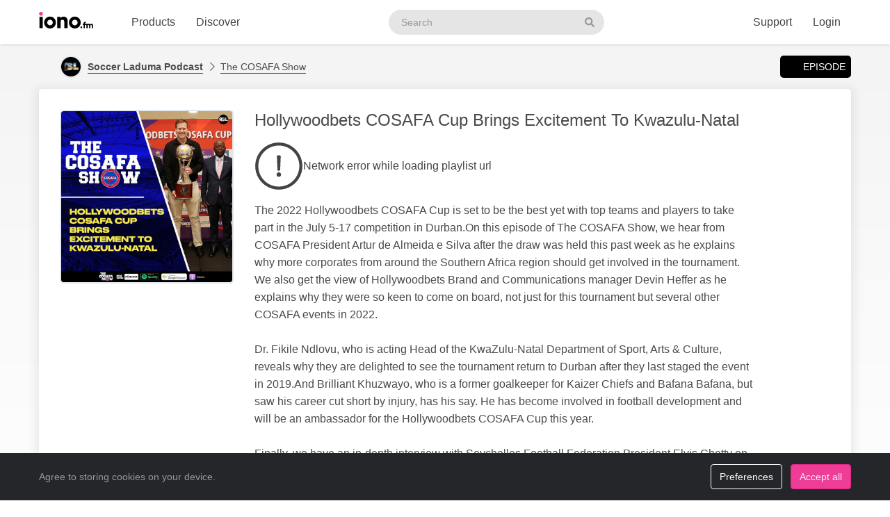

--- FILE ---
content_type: text/html; charset=UTF-8
request_url: https://web2.iono.fm/e/1194608
body_size: 11489
content:
<!doctype html>
<!--[if lt IE 7]> <html class="no-js ie6" lang="en"> <![endif]-->
<!--[if IE 7]>    <html class="no-js ie7" lang="en" xmlns="http://www.w3.org/1999/xhtml" xmlns:og="http://ogp.me/ns#" xmlns:fb="https://www.facebook.com/2008/fbml"> <![endif]-->
<!--[if IE 8]>    <html class="no-js ie8" lang="en" xmlns="http://www.w3.org/1999/xhtml" xmlns:og="http://ogp.me/ns#" xmlns:fb="https://www.facebook.com/2008/fbml"> <![endif]-->
<!--[if gt IE 8]><!--> <html xmlns="http://www.w3.org/1999/xhtml" xmlns:og="http://ogp.me/ns#" xmlns:fb="https://www.facebook.com/2008/fbml" class="no-js no-canvas no-audio no-flash" lang="en"> <!--<![endif]-->
<head>

  <meta charset="utf-8">

  <!-- Always force latest IE rendering engine (even in intranet) & Chrome Frame
       Remove this if you use the .htaccess -->
  <meta http-equiv="X-UA-Compatible" content="IE=edge,chrome=1">

  <title>The COSAFA Show, 17 Jun Hollywoodbets COSAFA Cup Brings Excitement To Kwazulu-Natal &middot; Soccer Laduma Podcast - iono.fm</title>
  <meta name="description" content="The COSAFA Show, 17 Jun Hollywoodbets COSAFA Cup Brings Excitement To Kwazulu-Natal - The 2022 Hollywoodbets COSAFA Cup is set to be the best yet with top teams and players to take part in the July 5-17 competition in Durban. On this episode of The COSAFA Show, we hear from COSAFA President Artur de Almeida e Silva after the draw was held this past week as he explains why more corporates from around the Southern Africa region should get involved in the tournament. We also get the view of Hollywoodbets Brand and Communications manager Devin Heffer as he explains why they were so keen to come on board, not just for this tournament but several other COSAFA events in 2022.  

Dr. Fikile Ndlovu, who is acting Head of the KwaZulu-Natal Department of Sport, Arts & Culture, reveals why they are delighted to see the tournament return to Durban after they last staged the event in 2019. And Brilliant Khuzwayo, who is a former goalkeeper for Kaizer Chiefs and Bafana Bafana, but saw his career cut short by injury, has his say. He has become involved in football development and will be an ambassador for the Hollywoodbets COSAFA Cup this year.  

Finally, we have an in-depth interview with Seychelles Football Federation President Elvis Chetty on how that organisation is emerging from the difficulties caused by the COVID-19 pandemic and just what the future holds in the island nation.">
  <meta name="author" content="Soccer Laduma Podcast">
  <meta name="keywords" content="audio episode,Soccer Laduma Podcast,The COSAFA Show,Hollywoodbets COSAFA Cup Brings Excitement To Kwazulu-Natal">
    <meta name="robots" content="index,follow">
  
  <!-- Mobile viewport optimized: j.mp/bplateviewport -->
  <meta name="viewport" content="width=device-width, initial-scale=1.0, minimum-scale=1.0, maximum-scale=1.0, user-scalable=0">
  <meta name="handheldfriendly" content="true">

  <link rel="dns-prefetch" href="https://cdn.iono.fm/">
  
  <!-- Transcription -->
  
  <!-- Twitter Card / Facebook Opengraph -->
  <!-- Facebook Opengraph data, http://graph.facebook.com/ionopage -->
<meta property="fb:app_id" content="155575401253138" />
<meta property="fb:admins" content="iono.fm" />
<meta property="og:site_name" content="iono.fm" />
<meta property="og:type" content="music.song" />
<meta property="og:url" content="https://web2.iono.fm/e/1194608" />
<meta property="og:title" content="Hollywoodbets COSAFA Cup Brings Excitement To Kwazulu-Natal" />
<meta property="og:description" content="The 2022 Hollywoodbets COSAFA Cup is set to be the best yet with top teams and players to take part in the July 5-17 competition in Durban. On this episode of The COSAFA Show, we hear from COSAFA President Artur de Almeida e Silva after the draw was held this past week as he explains why more corporates from around the Southern Africa region should get involved in the tournament. We also get the view of Hollywoodbets Brand and Communications manager Devin Heffer as he explains why they were so keen to come on board, not just for this tournament but several other COSAFA events in 2022.  

Dr. Fikile Ndlovu, who is acting Head of the KwaZulu-Natal Department of Sport, Arts &amp; Culture, reveals why they are delighted to see the tournament return to Durban after they last staged the event in 2019. And Brilliant Khuzwayo, who is a former goalkeeper for Kaizer Chiefs and Bafana Bafana, but saw his career cut short by injury, has his say. He has become involved in football development and will be an ambassador for the Hollywoodbets COSAFA Cup this year.  

Finally, we have an in-depth interview with Seychelles Football Federation President Elvis Chetty on how that organisation is emerging from the difficulties caused by the COVID-19 pandemic and just what the future holds in the island nation." />
<meta property="og:image" content="https://cdn.iono.fm/files/p298/logo_1194608_20250912_015910_750.jpeg" />
<meta property="og:rich_attachment" content="1" />
<meta property="og:audio" content="https://dl.iono.fm/epi/prov_298/epi_1194608_medium.m4a" />
<meta property="og:audio:secure_url" content="https://dl.iono.fm/epi/prov_298/epi_1194608_medium.m4a" />
<meta property="og:audio:type" content="audio/m4a" />
<!-- Twitter Card data @ionofm -->
<meta name="twitter:site" content="@ionofm">
<meta name="twitter:card" content="player" />
<meta name="twitter:title" content="Hollywoodbets COSAFA Cup Brings Excitement To Kwazulu-Natal" />
<meta name="twitter:image" content="https://cdn.iono.fm/files/p298/logo_1194608_20250912_015910_750.jpeg" />
<meta name="twitter:description" content="The 2022 Hollywoodbets COSAFA Cup is set to be the best yet with top teams and players to take part in the July 5-17 competition in Durban. On this episode of The COSAFA Show, we hear from COSAFA President Artur de Almeida e Silva after the draw was held this past week as he explains why more corporates from around the Southern Africa region should get involved in the tournament. We also get the view of Hollywoodbets Brand and Communications manager Devin Heffer as he explains why they were so keen to come on board, not just for this tournament but several other COSAFA events in 2022.  

Dr. Fikile Ndlovu, who is acting Head of the KwaZulu-Natal Department of Sport, Arts &amp; Culture, reveals why they are delighted to see the tournament return to Durban after they last staged the event in 2019. And Brilliant Khuzwayo, who is a former goalkeeper for Kaizer Chiefs and Bafana Bafana, but saw his career cut short by injury, has his say. He has become involved in football development and will be an ambassador for the Hollywoodbets COSAFA Cup this year.  

Finally, we have an in-depth interview with Seychelles Football Federation President Elvis Chetty on how that organisation is emerging from the difficulties caused by the COVID-19 pandemic and just what the future holds in the island nation." />
<meta name="twitter:player" content="https://embed.iono.fm/epi/1194608" />
<meta name="twitter:player:width" content="320" />
<meta name="twitter:player:height" content="135" />

  <!-- oEmbed discovery -->
  <link rel="alternate" type="application/json+oembed" href="https://embed.iono.fm/oembed?url=https%3A%2F%2Fweb2.iono.fm%2Fe%2F1194608&format=json" title="The COSAFA Show, 17 Jun Hollywoodbets COSAFA Cup Brings Excitement To Kwazulu-Natal">

  <!-- Different Favicon for DEV/QA -->
  
  <!-- Favicon -->
  <link rel="icon" href="/favicon.svg?v=11.4.0.0" type="image/svg+xml">
  <link rel="icon" href="/favicon.ico?v=11.4.0.0" sizes="any"> <!-- 16x16 and 32×32 -->
  <link rel="apple-touch-icon" href="/favicon/favicon-180.png?v=11.4.0.0"> <!-- 180×180 -->
  <link rel="manifest" href="/site.webmanifest?v=11.4.0.0"> <!-- 192×192 and 512x512 -->
  
  <meta name="theme-color" content="#ffffff">
  <!-- <meta name="theme-color" media="(prefers-color-scheme: light)" content="white" /> -->
  <!-- <meta name="theme-color" media="(prefers-color-scheme: dark)" content="black" /> -->

  
  
  <!-- NewRelic Browser / RUM -->
   
    <script type="text/plain" cookie-consent="analytics" src="/js/newrelic.website.js"></script>
  
  <!-- Custom web fonts -->
  
  <!-- CSS load defined style sheets; implied media="all" -->
            <link rel="stylesheet" async href="/css/min/normal.css?v=11.4.0.0">
      
      <style>
      /* Page overloads for CSS variables */
      :root {
        --page-accent: #0F0FBF;
        --list-hover: #0F0FBF;
      }
    </style>
  
      <link rel="stylesheet" media="print" href="/css/min/print.css" type="text/css">
  
  <!-- opensearch discovery: http://www.opensearch.org/Home -->
  <link rel="search" type="application/opensearchdescription+xml" title="iono.fm" href="/api/opensearch" >
  <script src="/js/vendor/modernizr-2.8.2.min.js"></script>
  
      <!-- Plausible analytics for admin usage -->
    
    <!-- Pipedrive leadfeeder for product pages -->
      
</head>
<body>
  
  <div id="container">
          <div class="scroll-progress" hidden>
        <div class="scroll-progress-bar"></div>
      </div>
    
    <header class="c-navbar-wrapper no-print">
  		<div class="c-navbar c-navbar--light">
    <div class="container-fluid hidden-phone">
        <div class="c-navbar-inner">
            <a href="/" class="c-navbar-brand">
                <svg class="c-navbar-logo" role="presentation" aria-hidden="true">
                    <use xlink:href="/svg/spritemap.v67089b1e727fa2cd86dd008cb1b4ef77.svg#logo" fill="inherit"/>
                </svg>
                <span class="h-sr-only">Visit iono.fm homepage</span>
            </a>

            <!-- IMPORTANT: Don't remove the comments after the nav items, we use comments here to prevent browsers adding whitespace between inline-block elements -->
            <nav class="c-navbar-nav h-text--nowrap">
                <div id="navbar-podcasting-menu" class="c-navbar-item dropdown">
                    <button class="c-navbar-link" data-toggle="dropdown">Products</button>

                    <div class="dropdown-menu c-navbar-dropdown-menu fade">
                        <div class="c-navbar-section c-navbar-section--left">
                            <a class="c-navbar-dropdown-item" href="/products/podcasting">
                                <svg class="icon icon--accented icon--medium"  role="presentation" aria-hidden="true"><use xlink:href="/svg/spritemap.v67089b1e727fa2cd86dd008cb1b4ef77.svg#icon-podcasting"/></svg>                                <div class="h-d--inline-block">
                                    <div class="c-navbar-dropdown-title">Podcast hosting</div>
                                    <div class="c-navbar-dropdown-desc">Modern podcasting platform</div>
                                </div>
                                <i class="icon icon--right fa fa-chevron-right"></i>
                            </a>

                            <a class="c-navbar-dropdown-item" href="/products/streaming">
                                <svg class="icon icon--accented icon--medium"  role="presentation" aria-hidden="true"><use xlink:href="/svg/spritemap.v67089b1e727fa2cd86dd008cb1b4ef77.svg#icon-RadioStreaming"/></svg>                                <div class="h-d--inline-block">
                                    <div class="c-navbar-dropdown-title">Radio streaming</div>
                                    <div class="c-navbar-dropdown-desc">For commercial & community stations</div>
                                </div>
                                <i class="icon icon--right fa fa-chevron-right"></i>
                            </a>

                            <a class="c-navbar-dropdown-item" href="/products/advertising">
                                <svg class="icon icon--accented icon--medium"  role="presentation" aria-hidden="true"><use xlink:href="/svg/spritemap.v67089b1e727fa2cd86dd008cb1b4ef77.svg#icon-Advertising"/></svg>                                <div class="h-d--inline-block">
                                    <div class="c-navbar-dropdown-title">Advertising</div>
                                    <div class="c-navbar-dropdown-desc">Podcast & stream ad insertion</div>
                                </div>
                                <i class="icon icon--right fa fa-chevron-right"></i>
                            </a>

                            <hr class="c-navbar-dropdown-separator" />

                            <a class="c-navbar-dropdown-item" href="/pricing">
                                <svg class="icon icon--accented icon--medium"  role="presentation" aria-hidden="true"><use xlink:href="/svg/spritemap.v67089b1e727fa2cd86dd008cb1b4ef77.svg#icon-ProductPricing"/></svg>                                <div class="c-navbar-dropdown-title">Pricing & sign-up</div>
                                <i class="icon icon--right fa fa-chevron-right"></i>
                            </a>
                        </div>

                        <div class="c-navbar-section c-navbar-section--right">
                            <a class="c-navbar-dropdown-item" href="/products/webapp">
                                <svg class="icon icon--accented icon--medium"  role="presentation" aria-hidden="true"><use xlink:href="/svg/spritemap.v67089b1e727fa2cd86dd008cb1b4ef77.svg#icon-MobileWebApp"/></svg>                                <div class="h-d--inline-block">
                                    <div class="c-navbar-dropdown-title">Mobile app</div>
                                    <div class="c-navbar-dropdown-desc">Themed mobile app for your content</div>
                                </div>
                                <i class="icon icon--right fa fa-chevron-right"></i>
                            </a>

                            <a class="c-navbar-dropdown-item" href="/products/recognition">
                                <svg class="icon icon--accented icon--medium"  role="presentation" aria-hidden="true"><use xlink:href="/svg/spritemap.v67089b1e727fa2cd86dd008cb1b4ef77.svg#icon-AudioRecognition01"/></svg>                                <div class="h-d--inline-block">
                                    <div class="c-navbar-dropdown-title">Recognition</div>
                                    <div class="c-navbar-dropdown-desc">Recognise songs &amp; ads in live streams</div>
                                </div>
                                <i class="icon icon--right fa fa-chevron-right"></i>
                            </a>

                            <a class="c-navbar-dropdown-item" href="/products/archiving">
                                <svg class="icon icon--accented icon--medium"  role="presentation" aria-hidden="true"><use xlink:href="/svg/spritemap.v67089b1e727fa2cd86dd008cb1b4ef77.svg#icon-StreamArchive"/></svg>                                <div class="h-d--inline-block">
                                    <div class="c-navbar-dropdown-title">Stream archive</div>
                                    <div class="c-navbar-dropdown-desc">Archive radio streams to the cloud</div>
                                </div>
                                <i class="icon icon--right fa fa-chevron-right"></i>
                            </a>

                            <hr class="c-navbar-dropdown-separator" />

                            <a class="c-navbar-dropdown-item" href="#sales-modal" data-toggle="slidein" data-remote="/support/contact/sales">
                                <svg class="icon icon--accented icon--medium"  role="presentation" aria-hidden="true"><use xlink:href="/svg/spritemap.v67089b1e727fa2cd86dd008cb1b4ef77.svg#icon-ContactSales"/></svg>                                <div class="h-d--inline-block">
                                    <div class="c-navbar-dropdown-title">Contact sales</div>
                                </div>
                                <i class="icon icon--right fa fa-chevron-right"></i>
                            </a>
                        </div>
                    </div>
                </div><!--
             --><a href="/browse" class="c-navbar-item c-navbar-link active">Discover</a>
            </nav>

            <form method="get" action="/search" class="c-navbar-search">
                <div class="c-search-input c-navbar-search-input">
                    <label for="navbar-search-input" class="h-sr-only">Search podcasts</label>
                    <input type="text" id="navbar-search-input" name="search" class="c-navbar-search-input-control c-search-input-control" placeholder="Search">

                    <button type="submit" class="c-navbar-search-input-btn c-search-input-btn" tabindex="-1">
                        <svg class="icon "  role="presentation" aria-hidden="true"><use xlink:href="/svg/spritemap.v67089b1e727fa2cd86dd008cb1b4ef77.svg#icon-search"/></svg>                        <span class="h-sr-only">Search</span>
                    </button>
                </div>
            </form>

            <div class="c-navbar-nav c-navbar-nav--right h-text--nowrap">
                <div class="c-navbar-item dropdown" id="navbar-support-menu">
                    <button class="c-navbar-link" data-toggle="dropdown">Support</button>

                    <div class="dropdown-menu c-navbar-dropdown-menu fade">
                        <a class="c-navbar-dropdown-item" href="http://status.iono.fm" target="_blank">
                            <svg class="icon icon--accented icon--medium"  role="presentation" aria-hidden="true"><use xlink:href="/svg/spritemap.v67089b1e727fa2cd86dd008cb1b4ef77.svg#icon-PlatformStatus"/></svg>                            <span class="h-d--inline-block">
                                <div class="c-navbar-dropdown-title">Platform status</div>
                                <div class="c-navbar-dropdown-desc">Platform outages &amp; incidents</div>
                            </span>
                            <i class="icon icon--right fa fa-external-link-alt"></i>
                        </a>
                        <a class="c-navbar-dropdown-item" href="https://support.iono.fm" target="_blank">
                            <svg class="icon icon--accented icon--medium"  role="presentation" aria-hidden="true"><use xlink:href="/svg/spritemap.v67089b1e727fa2cd86dd008cb1b4ef77.svg#icon-FAQ"/></svg>                            <span class="h-d--inline-block">
                                <div class="c-navbar-dropdown-title">FAQ &amp; documentation</div>
                                <div class="c-navbar-dropdown-desc">Support knowledge base</div>
                            </span>
                            <i class="icon icon--right fa fa-external-link-alt"></i>
                        </a>
                        <a class="c-navbar-dropdown-item" href="#support-modal" data-remote="/support/contact/support" data-toggle="slidein">
                            <svg class="icon icon--accented icon--medium"  role="presentation" aria-hidden="true"><use xlink:href="/svg/spritemap.v67089b1e727fa2cd86dd008cb1b4ef77.svg#icon-UserSupport"/></svg>                            <span class="h-d--inline-block">
                                <div class="c-navbar-dropdown-title">Contact support</div>
                                <div class="c-navbar-dropdown-desc">Contact our support team</div>
                            </span>
                            <i class="icon icon--right fa fa-chevron-right"></i>
                        </a>
                    </div>
                </div>
                                    <a href="/login" class="c-navbar-link">Login</a>
                            </div>
        </div>
    </div>

    <div class="c-navbar--mobile visible-phone">
        <div class="container-fluid">
            <div class="c-navbar-inner clearfix">
                <a href="/" class="c-navbar-brand">
                    <svg class="c-navbar-logo" role="presentation" aria-hidden="true">
                        <use xlink:href="/svg/spritemap.v67089b1e727fa2cd86dd008cb1b4ef77.svg#logo" fill="inherit"/>
                    </svg>
                </a>

                <button type="button" class="c-navbar-link c-navbar-toggle-btn" data-toggle="modal" data-target="#navbar-mobile-menu">
                    <svg class="icon " style="width:24px; height:24px;" role="presentation" aria-hidden="true"><use xlink:href="/svg/spritemap.v67089b1e727fa2cd86dd008cb1b4ef77.svg#icon-bars--regular"/></svg>                </button>
            </div>
        </div>
    </div>
</div>

<div class="modal hide fade c-navbar-modal" id="navbar-mobile-menu" tabindex="-1" aria-labelledby="navbar-mobile-menu-title" aria-hidden="true" style="position: fixed">
    <div class="modal-header c-navbar-modal-header clearfix">
        <button type="button" class="c-navbar-modal-close-btn pull-right" data-dismiss="modal" aria-hidden="true">
            <svg class="icon " style="width:24px; height:24px;" role="presentation" aria-hidden="true"><use xlink:href="/svg/spritemap.v67089b1e727fa2cd86dd008cb1b4ef77.svg#icon-times--regular"/></svg>        </button>
    </div>
    <div class="modal-body">
        <ul class="nav nav-list">
            <li class="nav-header">Discover</li>
            <li>
                <a href="/browse">
                    <svg class="icon icon--accented icon--medium"  role="presentation" aria-hidden="true"><use xlink:href="/svg/spritemap.v67089b1e727fa2cd86dd008cb1b4ef77.svg#icon-Discover"/></svg>Discover podcasts & streams
                </a>
            </li>
            <li>
                <form action="/search" method="GET" class="h-mb--0">
                    <div class="c-search-input">
                        <input type="text" class="o-form-input c-search-input-control" name="search" placeholder="Search..." style="border-radius:9999px;">
                        <button type="submit" class="c-search-input-btn btn-icon"><svg class="icon "  role="presentation" aria-hidden="true"><use xlink:href="/svg/spritemap.v67089b1e727fa2cd86dd008cb1b4ef77.svg#icon-search"/></svg></button>
                    </div>
                </form>
            </li>

            <li class="nav-header">Account</li>
                            <li>
                    <a href="/login">
                        <svg class="icon icon--accented icon--medium"  role="presentation" aria-hidden="true"><use xlink:href="/svg/spritemap.v67089b1e727fa2cd86dd008cb1b4ef77.svg#icon-SignIn"/></svg>Login
                    </a>
                </li>
            
            
            
            <li class="nav-header">Business products</li>
            <li>
                <a href="/products/podcasting"><svg class="icon icon--accented icon--medium"  role="presentation" aria-hidden="true"><use xlink:href="/svg/spritemap.v67089b1e727fa2cd86dd008cb1b4ef77.svg#icon-podcasting"/></svg>Podcast hosting</a>
            </li>
            <li>
                <a href="/products/streaming"><svg class="icon icon--accented icon--medium"  role="presentation" aria-hidden="true"><use xlink:href="/svg/spritemap.v67089b1e727fa2cd86dd008cb1b4ef77.svg#icon-RadioStreaming"/></svg>Radio streaming</a>
            </li>
            <li>
                <a href="/products/advertising"><svg class="icon icon--accented icon--medium"  role="presentation" aria-hidden="true"><use xlink:href="/svg/spritemap.v67089b1e727fa2cd86dd008cb1b4ef77.svg#icon-Advertising"/></svg>Advertising</a>
            </li>
            <li>
                <a href="/products/webapp"><svg class="icon icon--accented icon--medium"  role="presentation" aria-hidden="true"><use xlink:href="/svg/spritemap.v67089b1e727fa2cd86dd008cb1b4ef77.svg#icon-MobileWebApp"/></svg>Mobile app</a>
            </li>
            <li>
                <a href="/products/recognition"><svg class="icon icon--accented icon--medium"  role="presentation" aria-hidden="true"><use xlink:href="/svg/spritemap.v67089b1e727fa2cd86dd008cb1b4ef77.svg#icon-AudioRecognition01"/></svg>Recognition</a>
            </li>
            <li>
                <a href="/products/archiving"><svg class="icon icon--accented icon--medium"  role="presentation" aria-hidden="true"><use xlink:href="/svg/spritemap.v67089b1e727fa2cd86dd008cb1b4ef77.svg#icon-StreamArchive"/></svg>Stream archive</a>
            </li>
            <li>
                <a href="/pricing"><svg class="icon icon--accented icon--medium"  role="presentation" aria-hidden="true"><use xlink:href="/svg/spritemap.v67089b1e727fa2cd86dd008cb1b4ef77.svg#icon-ProductPricing"/></svg>Pricing & sign-up</a>
            </li>
            <li>
                <a href="#sales-modal" data-toggle="slidein" data-remote="/support/contact/sales"><svg class="icon icon--accented icon--medium"  role="presentation" aria-hidden="true"><use xlink:href="/svg/spritemap.v67089b1e727fa2cd86dd008cb1b4ef77.svg#icon-ContactSales"/></svg>Contact sales</a>
            </li>

            <li class="nav-header">Support</li>
            <li>
                <a href="http://status.iono.fm" target="_blank">
                    <svg class="icon icon--accented icon--medium"  role="presentation" aria-hidden="true"><use xlink:href="/svg/spritemap.v67089b1e727fa2cd86dd008cb1b4ef77.svg#icon-PlatformStatus"/></svg>Platform status
                </a>
            </li>
            <li>
                <a href="https://support.iono.fm" target="_blank">
                    <svg class="icon icon--accented icon--medium"  role="presentation" aria-hidden="true"><use xlink:href="/svg/spritemap.v67089b1e727fa2cd86dd008cb1b4ef77.svg#icon-FAQ"/></svg>FAQ & documentation
                </a>
            </li>
            <li>
                <a href="#support-modal" data-remote="/support/contact/support" data-toggle="slidein">
                    <svg class="icon icon--accented icon--medium"  role="presentation" aria-hidden="true"><use xlink:href="/svg/spritemap.v67089b1e727fa2cd86dd008cb1b4ef77.svg#icon-UserSupport"/></svg>Contact support
                </a>
            </li>
        </ul>
    </div>
</div>
    </header>

    <div id="main" role="main">
    		<!-- <div id="page">  -->
    
    <div class="content_background">
        
                    <div class="browse-menu">
    <div class="container-fluid">
        <div class="browse-menu-inner">
            <picture><source srcset="https://cdn.iono.fm/files/p298/logo_298_20250908_202158_120.avif" type="image/avif"><img height="40" width="40" src="https://cdn.iono.fm/files/p298/logo_298_20250908_202158_120.jpeg" alt="" class="browse-menu-logo thumbnail" /></picture>
            <div class="browse-menu-breadcrumbs">
                <a href="/p/298"><b>Soccer Laduma Podcast</b></a>
                <a href="/c/3585">The COSAFA Show</a>
            </div>

            <ul class="menu">
                <li><a href="/e/1194608" class="selected"><i class="icon fa fa-waveform-lines"></i>Episode</a></li>
                            </ul>
        </div>
    </div>
</div>
        
        <div class=" container-fluid">
                                        
                <noscript>
                    <div class="alert alert-error">This site requires JavaScript to be enabled. Please enable JavaScript in your browser settings, or upgrade to a modern browser.</div>
                </noscript>
                
                            
            
            <!-- <div class="row-fluid"> -->
        		<!-- <div class="span12"> -->
            <div class="content_wrapper">
                <div class="content_main">
                                             


<article itemscope itemtype="http://schema.org/MusicRecording" id="urn_ionocm_epi_1194608" class="fragment_detail card h-p--0 h-mb--4u">
    <!-- Populate concistent Microdata for Google crawlers -->
    <meta itemprop="name" content="17 Jun Hollywoodbets COSAFA Cup Brings Excitement To Kwazulu-Natal">
    <meta itemprop="url" content="https://web2.iono.fm/e/1194608">
    <meta itemprop="duration" content="PT26M43S">    <meta itemprop="byArtist" content="Soccer Laduma Podcast">
    <meta itemprop="provider" content="https://web2.iono.fm/p/298">
    <meta itemprop="inAlbum" content="The COSAFA Show">

    
    <div class="card-body">
    	<div class="fragment_detail_left">
            <div class="fragment_detail_logo thumbnail">  <div class="aspect-1x1"><picture><source srcset="https://cdn.iono.fm/files/p298/logo_1194608_20250912_015910_750.avif" type="image/avif"><img height="250" width="250" src="https://cdn.iono.fm/files/p298/logo_1194608_20250912_015910_750.jpeg" alt="" style="width: 100%; height: auto;" /></picture>  </div></div>    	</div>

        <div class="fragment_detail_middle">
            <!-- Page header -->
        	<h1 class="fragment_detail_header">
        		                Hollywoodbets COSAFA Cup Brings Excitement To Kwazulu-Natal        	</h1>

            
                            <div class="h-my--2u">
                    <div class="player"
    data-urn="urn:ionocm:epi:1194608"
    data-source="https://iframe.iono.fm/playlists/e/1194608"
    data-ad-skip-offset="10"
            
    >
<div class="player-placeholder h-text--muted">
    <svg width="70px" height="70px" xmlns="http://www.w3.org/2000/svg" fill="currentColor" viewBox="0 0 512 512"><path d="M256 504c137 0 248-111 248-248S393 8 256 8 8 119 8 256s111 248 248 248zM40 256c0-118.7 96.1-216 216-216 118.7 0 216 96.1 216 216 0 118.7-96.1 216-216 216-118.7 0-216-96.1-216-216z"></path><path d="M360.567 240.682l-149.286-91.093C197.879 142.098 181 151.718 181 167.467v177.077c0 15.664 16.795 25.369 30.281 17.878l149.286-85.985c13.911-7.747 13.911-27.923 0-35.755zm-152.424 83.259V188.665c0-4.001 4.326-6.47 7.719-4.341l114.084 69.553c3.308 2.043 3.224 6.896-.084 8.769l-114.085 65.722c-3.393 1.958-7.634-.51-7.634-4.427z"></path></svg>

    <div>Loading player...</div>
</div>
</div>                </div>
            
            <!-- Description -->
            <div itemprop="description" class="fragment_desc_detail">
                                    The 2022 Hollywoodbets COSAFA Cup is set to be the best yet with top teams and players to take part in the July 5-17 competition in Durban. On this episode of The COSAFA Show, we hear from COSAFA President Artur de Almeida e Silva after the draw was held this past week as he explains why more corporates from around the Southern Africa region should get involved in the tournament. We also get the view of Hollywoodbets Brand and Communications manager Devin Heffer as he explains why they were so keen to come on board, not just for this tournament but several other COSAFA events in 2022.  <br />
<br />
Dr. Fikile Ndlovu, who is acting Head of the KwaZulu-Natal Department of Sport, Arts & Culture, reveals why they are delighted to see the tournament return to Durban after they last staged the event in 2019. And Brilliant Khuzwayo, who is a former goalkeeper for Kaizer Chiefs and Bafana Bafana, but saw his career cut short by injury, has his say. He has become involved in football development and will be an ambassador for the Hollywoodbets COSAFA Cup this year.  <br />
<br />
Finally, we have an in-depth interview with Seychelles Football Federation President Elvis Chetty on how that organisation is emerging from the difficulties caused by the COVID-19 pandemic and just what the future holds in the island nation.                            </div>

            
            <div class="fragment_tags">
                
                <span class="fragment_tag" title="Publish date">
                    <i class="icon far fa-clock"></i>17 Jun 2022                </span>

                <span class="fragment_tag" title="Language">
                    <i class="icon far fa-music-alt -fa-language"></i>English                </span>

                
                
                                                            <!-- Geographic information - not for Books -->
                        <span class="fragment_tag" title="Country">
                            <i class="icon far fa-map-marker-alt -fa-globe-africa"></i>South Africa                        </span>
                                    
                                    <!-- Categories -->
                    <span itemprop="keywords" class="fragment_tag" title="Categories">
                        <i class="icon far fa-tags"></i>Soccer &middot; Sports                    </span>
                
                            </div>

            <div class="fragment_actions">
                                    <button type="button" class="btn btn-default btn-icon@phone btn-hollow -btn-pilled" data-toggle="slidein" data-remote="/episodes/1194608/share">
                        <i class="icon far fa-share-alt"></i><span class="btn-label">Share</span>
                    </button>
                
                                    <button type="button" class="btn btn-default btn-icon@phone btn-hollow" data-toggle="slidein" data-remote="/channels/3585/follow">
                        <i class="icon far fa-rss"></i><span class="btn-label">Follow</span>
                    </button>

                                            <button class="btn btn-default btn-icon@phone btn-hollow -btn-pilled" data-toggle="slidein" data-remote="/episodes/1194608/download"><i class="icon far fa-download"></i><span class="btn-label">Download</span></button>
                                                                                        </div>
        </div>
    </div>
</article>

<!-- Show dashboard to admin users -->
    
    

<!-- Show transcript(if available and display to end-user selected) -->

            
        <div class="browse-list">
    <div class="browse-list-header">
        <h3 class="browse-list-title">Other recent episodes</h3>
    </div>
    <div class="browse-list-items card">
                    <article
    data-state="ready"
    itemprop="track"
    itemscope
    itemtype="http://schema.org/MusicRecording"
    id="urn_ionocm_epi_1250777"
    class="fragment_list fragment_list--linked even"
>
    <!-- Populate concistent Microdata for Google crawlers -->
    <meta itemprop="name" content="11 Nov Tshabalala Wary Of As Far Threat In CAF Women's Champions League Final">
    <meta itemprop="url" content="https://web2.iono.fm/e/1250777">
    <meta itemprop="duration" content="PT18M25S">    <meta itemprop="byArtist" content="Soccer Laduma Podcast">
    <meta itemprop="provider" content="https://web2.iono.fm/p/298">
    <meta itemprop="inAlbum" content="The COSAFA Show">

	<div class="fragment_list_left">
        <div class="fragment_list_logo thumbnail">  <div class="aspect-1x1"><picture><source srcset="https://cdn.iono.fm/files/p298/logo_1250777_20250912_001829_350.avif" type="image/avif"><img height="140" width="140" src="https://cdn.iono.fm/files/p298/logo_1250777_20250912_001829_350.jpeg" alt="" loading="lazy" style="width: 100%; height: auto;" /></picture>  </div></div>	</div>

                
    <!-- Middle frame -->
	<div class="fragment_list_middle">
		<!-- Title: diff (name) -->
		<h3 class="fragment_list_header">
            <a href="/e/1250777" class="stretched-link">
    			Tshabalala Wary Of As Far Threat In CAF Women's Champions League Final            </a>
		</h3>

        <!-- Display any action error -->
		
		<!-- Subtitles: only if not on channel page -->
		
        
        
		<!-- Description -->
		<div itemprop="description" class="fragment_desc">
            Mamelodi Sundown Ladies coach Jerry Tshabalala sat down with The COSAFA Show to discuss Sunday’s final of the CAF Women’s Champions League where they will take on home team AS FAR in Rabat. Sundowns are seeking back-to-back titles but will be up against an excellent opponent, as Tshabalala describes. “They…        </div>

        <div class="fragment_list_tags">
                            <span class="fragment_tag" title="Published">
                    <i class="icon far fa-clock"></i>11 Nov 2022                </span>
            
            <span class="fragment_tag" title="Duration">
                <i class="icon far fa-stopwatch"></i>18&nbsp;min            </span>
        </div>

        	</div>

    <i class="icon fa fa-chevron-right"></i>
</article>
                    <article
    data-state="ready"
    itemprop="track"
    itemscope
    itemtype="http://schema.org/MusicRecording"
    id="urn_ionocm_epi_1245483"
    class="fragment_list fragment_list--linked even"
>
    <!-- Populate concistent Microdata for Google crawlers -->
    <meta itemprop="name" content="28 Oct The CAF African Schools Championship| COSAFA Qualifier Ready For Kick-Off!">
    <meta itemprop="url" content="https://web2.iono.fm/e/1245483">
    <meta itemprop="duration" content="PT36M10S">    <meta itemprop="byArtist" content="Soccer Laduma Podcast">
    <meta itemprop="provider" content="https://web2.iono.fm/p/298">
    <meta itemprop="inAlbum" content="The COSAFA Show">

	<div class="fragment_list_left">
        <div class="fragment_list_logo thumbnail">  <div class="aspect-1x1"><picture><source srcset="https://cdn.iono.fm/files/p298/logo_1245483_20250912_002710_350.avif" type="image/avif"><img height="140" width="140" src="https://cdn.iono.fm/files/p298/logo_1245483_20250912_002710_350.jpeg" alt="" loading="lazy" style="width: 100%; height: auto;" /></picture>  </div></div>	</div>

                
    <!-- Middle frame -->
	<div class="fragment_list_middle">
		<!-- Title: diff (name) -->
		<h3 class="fragment_list_header">
            <a href="/e/1245483" class="stretched-link">
    			The CAF African Schools Championship| COSAFA Qualifier Ready For Kick-Off!            </a>
		</h3>

        <!-- Display any action error -->
		
		<!-- Subtitles: only if not on channel page -->
		
        
        
		<!-- Description -->
		<div itemprop="description" class="fragment_desc">
            In this episode of The COSAFA Show, General Secretary Sue Destombes gives us the lowdown on the CAF African Schools Championship | COSAFA Qualifier that is being staged in Lilongwe, Malawi from Saturday. It is yet another exciting addition to the COSAFA football calendar but has a twist in that…        </div>

        <div class="fragment_list_tags">
                            <span class="fragment_tag" title="Published">
                    <i class="icon far fa-clock"></i>28 Oct 2022                </span>
            
            <span class="fragment_tag" title="Duration">
                <i class="icon far fa-stopwatch"></i>36&nbsp;min            </span>
        </div>

        	</div>

    <i class="icon fa fa-chevron-right"></i>
</article>
                    <article
    data-state="ready"
    itemprop="track"
    itemscope
    itemtype="http://schema.org/MusicRecording"
    id="urn_ionocm_epi_1233890"
    class="fragment_list fragment_list--linked even"
>
    <!-- Populate concistent Microdata for Google crawlers -->
    <meta itemprop="name" content="30 Sep All Set For TotalEnergies AFCON U20 Egypt 2023|COSAFA Qualifier">
    <meta itemprop="url" content="https://web2.iono.fm/e/1233890">
    <meta itemprop="duration" content="PT25M27S">    <meta itemprop="byArtist" content="Soccer Laduma Podcast">
    <meta itemprop="provider" content="https://web2.iono.fm/p/298">
    <meta itemprop="inAlbum" content="The COSAFA Show">

	<div class="fragment_list_left">
        <div class="fragment_list_logo thumbnail">  <div class="aspect-1x1"><picture><source srcset="https://cdn.iono.fm/files/p298/logo_1233890_20250912_004558_350.avif" type="image/avif"><img height="140" width="140" src="https://cdn.iono.fm/files/p298/logo_1233890_20250912_004558_350.jpeg" alt="" loading="lazy" style="width: 100%; height: auto;" /></picture>  </div></div>	</div>

                
    <!-- Middle frame -->
	<div class="fragment_list_middle">
		<!-- Title: diff (name) -->
		<h3 class="fragment_list_header">
            <a href="/e/1233890" class="stretched-link">
    			All Set For TotalEnergies AFCON U20 Egypt 2023|COSAFA Qualifier            </a>
		</h3>

        <!-- Display any action error -->
		
		<!-- Subtitles: only if not on channel page -->
		
        
        
		<!-- Description -->
		<div itemprop="description" class="fragment_desc">
            In this edition of The COSAFA Show we look ahead to the exciting TotalEnergies AFCON U20 Egypt 2023 | COSAFA Qualifier in Eswatini from October 7-16, where the best young talent in the regional will go head-to-head. They will not only chase the coveted COSAFA trophy, but also attempt to…        </div>

        <div class="fragment_list_tags">
                            <span class="fragment_tag" title="Published">
                    <i class="icon far fa-clock"></i>30 Sep 2022                </span>
            
            <span class="fragment_tag" title="Duration">
                <i class="icon far fa-stopwatch"></i>25&nbsp;min            </span>
        </div>

        	</div>

    <i class="icon fa fa-chevron-right"></i>
</article>
                    <article
    data-state="ready"
    itemprop="track"
    itemscope
    itemtype="http://schema.org/MusicRecording"
    id="urn_ionocm_epi_1228063"
    class="fragment_list fragment_list--linked even"
>
    <!-- Populate concistent Microdata for Google crawlers -->
    <meta itemprop="name" content="16 Sep All eyes Turn To Eswatini For Zonal Qualifier">
    <meta itemprop="url" content="https://web2.iono.fm/e/1228063">
    <meta itemprop="duration" content="PT21M10S">    <meta itemprop="byArtist" content="Soccer Laduma Podcast">
    <meta itemprop="provider" content="https://web2.iono.fm/p/298">
    <meta itemprop="inAlbum" content="The COSAFA Show">

	<div class="fragment_list_left">
        <div class="fragment_list_logo thumbnail">  <div class="aspect-1x1"><picture><source srcset="https://cdn.iono.fm/files/p298/logo_1228063_20250912_005429_350.avif" type="image/avif"><img height="140" width="140" src="https://cdn.iono.fm/files/p298/logo_1228063_20250912_005429_350.jpeg" alt="" loading="lazy" style="width: 100%; height: auto;" /></picture>  </div></div>	</div>

                
    <!-- Middle frame -->
	<div class="fragment_list_middle">
		<!-- Title: diff (name) -->
		<h3 class="fragment_list_header">
            <a href="/e/1228063" class="stretched-link">
    			All eyes Turn To Eswatini For Zonal Qualifier            </a>
		</h3>

        <!-- Display any action error -->
		
		<!-- Subtitles: only if not on channel page -->
		
        
        
		<!-- Description -->
		<div itemprop="description" class="fragment_desc">
            The HOLLYWOODBETS COSAFA Women’s Championship is now a thing of the past and we are already looking ahead to two more tournaments on the horizon. Next up is the HOLLYWOODBETS COSAFA Beach Soccer Championship in Durban from September 25-October 1, as well as the and the regional men’s Under-20 championship…        </div>

        <div class="fragment_list_tags">
                            <span class="fragment_tag" title="Published">
                    <i class="icon far fa-clock"></i>16 Sep 2022                </span>
            
            <span class="fragment_tag" title="Duration">
                <i class="icon far fa-stopwatch"></i>21&nbsp;min            </span>
        </div>

        	</div>

    <i class="icon fa fa-chevron-right"></i>
</article>
                    <article
    data-state="ready"
    itemprop="track"
    itemscope
    itemtype="http://schema.org/MusicRecording"
    id="urn_ionocm_epi_1219969"
    class="fragment_list fragment_list--linked even"
>
    <!-- Populate concistent Microdata for Google crawlers -->
    <meta itemprop="name" content="26 Aug Lungu Wants To Add Reginal Crown To Recent Trophy Haul">
    <meta itemprop="url" content="https://web2.iono.fm/e/1219969">
    <meta itemprop="duration" content="PT27M3S">    <meta itemprop="byArtist" content="Soccer Laduma Podcast">
    <meta itemprop="provider" content="https://web2.iono.fm/p/298">
    <meta itemprop="inAlbum" content="The COSAFA Show">

	<div class="fragment_list_left">
        <div class="fragment_list_logo thumbnail">  <div class="aspect-1x1"><picture><source srcset="https://cdn.iono.fm/files/p298/logo_1219969_20250912_010939_350.avif" type="image/avif"><img height="140" width="140" src="https://cdn.iono.fm/files/p298/logo_1219969_20250912_010939_350.jpeg" alt="" loading="lazy" style="width: 100%; height: auto;" /></picture>  </div></div>	</div>

                
    <!-- Middle frame -->
	<div class="fragment_list_middle">
		<!-- Title: diff (name) -->
		<h3 class="fragment_list_header">
            <a href="/e/1219969" class="stretched-link">
    			Lungu Wants To Add Reginal Crown To Recent Trophy Haul            </a>
		</h3>

        <!-- Display any action error -->
		
		<!-- Subtitles: only if not on channel page -->
		
        
        
		<!-- Description -->
		<div itemprop="description" class="fragment_desc">
            Our latest episode of The COSAFA Show comes just days away from the start of the HOLLYWOODBETS COSAFA Women’s Championship on Wednesday, where East African guest nation Tanzania will seek to retain the title they won last year. But there will be any number of challengers for the trophy, not…        </div>

        <div class="fragment_list_tags">
                            <span class="fragment_tag" title="Published">
                    <i class="icon far fa-clock"></i>26 Aug 2022                </span>
            
            <span class="fragment_tag" title="Duration">
                <i class="icon far fa-stopwatch"></i>27&nbsp;min            </span>
        </div>

        	</div>

    <i class="icon fa fa-chevron-right"></i>
</article>
            </div>

    <div class="flex flex-justify--center">
        <a href="/c/3585" class="btn btn-default btn-transparent">All episodes<i class="icon icon-right fa fa-chevron-right"></i></a>
    </div>
</div>    

                                                                                                        		</div>

        		        	</div>
        </div>
        <!-- </div> -->
    </div>
<!-- </div> -->
    </div>

    <div id="cookie-consent" class="no-print c-cookie-consent">
      <!-- Banner -->
      <div id="cookie-consent-banner"  class="c-cookie-consent__banner h-text--light h-w--100">
        <div class="flex flex-align--center flex-wrap container-fluid h-pt--2u">
          <div class="c-cookie-consent__bannertext h-mb--2u h-mr--auto">Agree to storing cookies on your device.</div>

          <div class="h-mb--1u">
            <button id="btn-cookie-consent-preferences" class="btn btn-tertiary btn-outline h-mr--1u h-mb--1u">Preferences</button>
            <button id="btn-cookie-consent-accept-all" class="btn btn-primary h-mb--1u">Accept all</button>
          </div>
        </div>
      </div>

      <!-- Modal -->
      <div class="modal fade c-cookie-consent__preferences" id="modal-cookie-consent-preferences" tabindex="-1" role="dialog" aria-labelledby="modal-cookie-consent-preferences-title">
        <div class="modal-dialog" role="document" style="z-index:10">
          <div class="modal-content">
            <div class="modal-header">
              <button type="button" class="close" data-dismiss="modal" aria-label="Close"><span aria-hidden="true">&times;</span></button>
              <h5 class="modal-title" id="modal-cookie-consent-preferences-title">Cookie preferences</h5>
            </div>
            <div class="modal-body">
              <p class="h-mb--1u">iono.fm may request cookies to be stored on our device. We use cookies to understand how you interact with us, to enrich and personalise your experience, to enable social media functionality and to provide more relevant advertising. Using the sections below you can customise which cookies we're allowed to store. Note that blocking some types of cookies may impact your experience.</p>

              <a href="https://support.iono.fm/docs/privacy-cookie-policy" target="_blank">Read more about our Cookie Policy</a>

              <div class="accordion h-mt--3u" id="cookie-consent-preferences-accordion" role="tablist" aria-multiselectable="false">
            <div class="accordion-group">
              <div class="accordion-heading h-bg--light flex flex-align--center flex-justify--between" role="tab" id="cookie-consent-preferences-necessary-title">
                  <a class="accordion-toggle h-bg--none flex-fill" role="button" data-toggle="collapse" data-parent="#cookie-consent-preferences-accordion" href="#cookie-consent-preferences-necessary" aria-expanded="false" aria-controls="cookie-consent-preferences-necessary">
                    <i class="icon fa fa-chevron-right h-mr--1u"></i>
                    Necessary
                  </a>
                  <input type="checkbox" class="c-cookie-consent__toggle h-m--0 h-mx--2u" disabled checked id="cookie-consent-preferences-necessary-enabled">
                  <label for="cookie-consent-preferences-necessary-enabled" class="h-sr-only">Allow necessary cookies (always allowed)</label>
              </div>
              <div id="cookie-consent-preferences-necessary" class="accordion-body collapse" role="tabpanel" aria-labelledby="cookie-consent-preferences-necessary-title">
                <div class="accordion-inner">
                  Required for basic site functionality including logged in sessions.
                </div>
              </div>
            </div>

            <div class="accordion-group">
              <div class="accordion-heading h-bg--light flex flex-align--center flex-justify--between" role="tab" id="cookie-consent-preferences-preferences-title">
                  <a class="accordion-toggle h-bg--none flex-fill" role="button" data-toggle="collapse" data-parent="#cookie-consent-preferences-accordion" href="#cookie-consent-preferences-preferences" aria-expanded="false" aria-controls="cookie-consent-preferences-preferences">
                    <i class="icon fa fa-chevron-right h-mr--1u"></i>
                    Preferences
                  </a>
                  <input type="checkbox" class="c-cookie-consent__toggle h-m--0 h-mx--2u" id="cookie-consent-preferences-preferences-enabled">
                  <label for="cookie-consent-preferences-preferences-enabled" class="h-sr-only">Allow preference cookies</label>
              </div>
              <div id="cookie-consent-preferences-preferences" class="accordion-body collapse" role="tabpanel" aria-labelledby="cookie-consent-preferences-title">
                <div class="accordion-inner">
                  Allows us to store data regarding your preferences such as volume and language.
                </div>
              </div>
            </div>

            <div class="accordion-group">
              <div class="accordion-heading h-bg--light flex flex-align--center flex-justify--between" role="tab" id="cookie-consent-preferences-analytics-title">
                  <a class="accordion-toggle h-bg--none flex-fill" role="button" data-toggle="collapse" data-parent="#cookie-consent-preferences-accordion" href="#cookie-consent-preferences-analytics" aria-expanded="false" aria-controls="cookie-consent-preferences-analytics">
                    <i class="icon fa fa-chevron-right h-mr--1u"></i>
                    Analytics
                  </a>
                  <input type="checkbox" class="c-cookie-consent__toggle h-m--0 h-mx--2u" id="cookie-consent-preferences-analytics-enabled">
                  <label for="cookie-consent-preferences-analytics-enabled" class="h-sr-only">Allow analytics cookies</label>
              </div>
              <div id="cookie-consent-preferences-analytics" class="accordion-body collapse" role="tabpanel" aria-labelledby="cookie-consent-preferences-analytics-title">
                <div class="accordion-inner">
                  Enables statistics tracking cookies, which allow us to gather usage data across our services so that we can identify areas of improvement.
                </div>
              </div>
            </div>

            <div class="accordion-group">
              <div class="accordion-heading h-bg--light flex flex-align--center flex-justify--between" role="tab" id="cookie-consent-preferences-advertising-title">
                  <a class="accordion-toggle h-bg--none flex-fill" role="button" data-toggle="collapse" data-parent="#cookie-consent-preferences-accordion" href="#cookie-consent-preferences-advertising" aria-expanded="false" aria-controls="cookie-consent-preferences-advertising">
                    <i class="icon fa fa-chevron-right h-mr--1u"></i>
                    Advertising
                  </a>
                  <input type="checkbox" class="c-cookie-consent__toggle h-m--0 h-mx--2u" id="cookie-consent-preferences-advertising-enabled">
                  <label for="cookie-consent-preferences-advertising-enabled" class="h-sr-only">Allow advertising cookies</label>
              </div>
              <div id="cookie-consent-preferences-advertising" class="accordion-body collapse" role="tabpanel" aria-labelledby="cookie-consent-preferences-advertising-title">
                <div class="accordion-inner">
                  Enables advertising cookies used to better target ad campaigns.
                </div>
              </div>
            </div>
          </div>
            </div>
            <div class="modal-footer">
              <button type="button" class="btn btn-default" data-dismiss="modal">Cancel</button>
              <button type="button" class="btn btn-primary" id="btn-cookie-consent-preferences-accept">Accept</button>
            </div>
          </div>
        </div>
      </div>
    </div>

          <footer class="no-print">
  		<div id="footer" class="footer h-bg--dark h-fg--muted">
	
			<div class="text-center h-py--2u" style="background:rgba(0,0,0,0.2)">
			Your timezone: <a href="/client/timezone_selector" class="footer-link" class="timezone-selector-toggle"><b>America / New York</b></a>
		</div>
	
	<div class="container-fluid h-py--4u">
		<div class="row-fluid">
			<div class="span5 h-mb--3u@phone">
				<svg class="c-navbar-logo h-mb--2u h-fg--light" role="presentation" aria-hidden="true">
					<use xlink:href="/svg/spritemap.v67089b1e727fa2cd86dd008cb1b4ef77.svg#logo"/>
				</svg>

				<div class="h-mb--3u">
					<div class="footer-copyright">&copy; 2026 Iono Broadcasting (Pty) Ltd.</div>

											<a href="/user/force_view/mobile" class="footer-link">Switch to mobile view</a>
									</div>

				<a href="https://www.twitter.com/ionofm" target="_blank" class="footer-link h-mr--1u">
					<svg class="icon " style="width:20px; height:20px;" role="presentation" aria-hidden="true"><use xlink:href="/svg/spritemap.v67089b1e727fa2cd86dd008cb1b4ef77.svg#icon-x"/></svg>					<span class="h-sr-only">Follow us on X (Twitter)</span>
				</a>

				<a href="https://www.facebook.com/pages/IONOfm/171554884941" target="_blank" class="footer-link">
					<svg class="icon " style="width:20px; height:20px;" role="presentation" aria-hidden="true"><use xlink:href="/svg/spritemap.v67089b1e727fa2cd86dd008cb1b4ef77.svg#icon-facebook"/></svg>					<span class="h-sr-only">Follow us on Facebook</span>
				</a>
			</div>
			<div class="offset1 span6">
				<div class="row-fluid row-mobile">
					<div class="span4">
						<h6 class="footer-header">Products</h6>

						<ul class="unstyled footer-nav">
							<li><a class="footer-link" href="/products/podcasting">Podcasting</a></li>
							<li><a class="footer-link" href="/products/streaming">Streaming</a></li>
							<li><a class="footer-link" href="/products/advertising">Advertising</a></li>
							<li><a class="footer-link" href="/products/streaming/audiorecognition">Recognition</a></li>
							<li><a class="footer-link" href="/pricing">Pricing</a></li>
						</ul>
					</div>
					<div class="span4">
						<h6 class="footer-header">Resources</h6>

						<ul class="unstyled footer-nav">
						<li><a class="footer-link" href="https://support.iono.fm" target="_blank">Knowledge base</a></li>
						<li><a class="footer-link" href="http://status.iono.fm" target="_blank">Platform status</a></li>
							<li><a class="footer-link" href="https://blog.iono.fm" target="_blank">Blog</a></li>
							<li><a class="footer-link" href="#modal-cookie-consent-preferences" data-toggle="modal">Cookie preferences</a></li>
						</ul>
					</div>
					<div class="span4">
						<h6 class="footer-header">Company</h6>

						<ul class="unstyled footer-nav">
							<li><a class="footer-link" href="/#about">About us</a></li>
							<li><a class="footer-link" href="/legal">Terms of use</a></li>
							<li><a class="footer-link" href="/legal/privacy-policy">Privacy policy</a></li>
						</ul>
					</div>
				</div>
			</div>
		</div>
	</div>
</div>
      </footer>
      </div>

  <button class="no-print btn btn-icon btn-default" id="scroll-to-top-button" title="Scroll to top" hidden>
    <i class="icon fa fa-arrow-up-to-dotted-line" aria-hidden="true"></i>
  </button>

  <div id="modals">
      </div>

  <script src="/js/vendor/svg4everybody-2.0.0.min.js"></script>
      <script defer src="https://cdn.jsdelivr.net/npm/waveform-data@2.1.2/dist/waveform-data.js?v=11.4.0.0"></script>
      <script defer src="https://cdn.jsdelivr.net/npm/hls.js@latest?v=11.4.0.0"></script>
      <script defer src="https://p2.iono.fm/bundle/0.17.0/player.js?v=11.4.0.0"></script>
      <script defer src="https://p2.iono.fm/bundle/0.17.0/v2/player-ui.js?v=11.4.0.0"></script>
  
  <!-- Javascript at the bottom for fast page loading -->
  <script type="text/javascript">
    var siteBaseUrl = 'https://web2.iono.fm/';
    var API_BASE_URL = 'https://api.iono.fm/';

    var STATE_FROM_SERVER = {"episode":{"data":{"id":"1194608","provider_id":"298","channel_id":"3585","advertisement_ids":[],"distribution_id":"2bcbd1fcbab7753674ce4e1532cb379ccc80f252","title":"Hollywoodbets COSAFA Cup Brings Excitement To Kwazulu-Natal","desc":"The 2022 Hollywoodbets COSAFA Cup is set to be the best yet with top teams and players to take part in the July 5-17 competition in Durban.\u2028On this episode of The COSAFA Show, we hear from COSAFA President Artur de Almeida e Silva after the draw was held this past week as he explains why more corporates from around the Southern Africa region should get involved in the tournament.\u2028We also get the view of Hollywoodbets Brand and Communications manager Devin Heffer as he explains why they were so keen to come on board, not just for this tournament but several other COSAFA events in 2022.\u2028 \n\nDr. Fikile Ndlovu, who is acting Head of the KwaZulu-Natal Department of Sport, Arts & Culture, reveals why they are delighted to see the tournament return to Durban after they last staged the event in 2019.\u2028And Brilliant Khuzwayo, who is a former goalkeeper for Kaizer Chiefs and Bafana Bafana, but saw his career cut short by injury, has his say. He has become involved in football development and will be an ambassador for the Hollywoodbets COSAFA Cup this year. \u2028\n\nFinally, we have an in-depth interview with Seychelles Football Federation President Elvis Chetty on how that organisation is emerging from the difficulties caused by the COVID-19 pandemic and just what the future holds in the island nation.","duration":1603228,"profiles":[{"type":"audio\/mp4; codecs=\"mp4a.40.2\"","quality":"low","url":"https:\/\/dl.iono.fm\/epi\/prov_298\/epi_1194608_low.m4a","size":5813828,"bitrate":28000},{"type":"audio\/mp3","quality":"low","url":"https:\/\/dl.iono.fm\/epi\/prov_298\/epi_1194608_low.mp3","size":5648581,"bitrate":28000},{"type":"audio\/mp4; codecs=\"mp4a.40.2\"","quality":"medium","url":"https:\/\/dl.iono.fm\/epi\/prov_298\/epi_1194608_medium.m4a","size":11425227,"bitrate":56000},{"type":"audio\/mp3","quality":"medium","url":"https:\/\/dl.iono.fm\/epi\/prov_298\/epi_1194608_medium.mp3","size":11546665,"bitrate":56000},{"type":"audio\/mp4; codecs=\"mp4a.40.2\"","quality":"high","url":"https:\/\/dl.iono.fm\/epi\/prov_298\/epi_1194608_high.m4a","size":19517406,"bitrate":96000},{"type":"audio\/mp3","quality":"high","url":"https:\/\/dl.iono.fm\/epi\/prov_298\/epi_1194608_high.mp3","size":22446794,"bitrate":96000}],"logo":"https:\/\/cdn.iono.fm\/files\/p298\/logo_1194608_20250912_015910_350.jpeg","links":[],"att":[],"nr":0,"dt_pub":"Fri, 17 Jun 2022 12:58:25 +0000","dt_cover":"Fri, 17 Jun 2022 12:28:00 +0000","distribution":{"data":{"id":"2bcbd1fcbab7753674ce4e1532cb379ccc80f252","duration":1603245,"advertisement_ids":[],"channel_id":"3585","episode_id":"1194608","provider_id":"298","files":[{"s":5813828,"q":"low","c":"m4a","br":28000},{"s":5648581,"q":"low","c":"mp3","br":28000},{"s":11425227,"q":"medium","c":"m4a","br":56000},{"s":11546665,"q":"medium","c":"mp3","br":56000},{"s":19517406,"q":"high","c":"m4a","br":96000},{"s":22446794,"q":"high","c":"mp3","br":112000}],"dt_add":"Wed, 21 Jan 2026 18:35:15 +0200"}}}}};

    var iono = iono || Object.create(null);
    iono.app = {
      name: "website",
      version: "11.4.0.0",
      config: {
        environment: "production",
        baseUrl: "https:\/\/web2.iono.fm\/",
        apiBaseUrl: "https:\/\/api.iono.fm\/",
        playerAnalyticsUrl: "https:\/\/iframe.iono.fm\/tracking?cb=<cb>&v=<version>&e=<event>&c=<contentType>&sid=<sid>&id=<uid>&dist=<distribution>&q=<quality>&f=<format>&p=<position>&ad=<aduid>&adc=<ad_creative>&prc=<percent>&r=<referer>&d=<duration>&slot=<adslot>&source=<source>&pofToken=<pofToken>",
        timezone: "America\/New_York",
        tzOffset: "-05:00"      },
      state: STATE_FROM_SERVER
    };

    
    svg4everybody();
  </script>

  <!-- Admin section -->
            <script defer src="https://web2.iono.fm/js/dist/main.min.js?v=11.4.0.0"></script>
      
  <!-- Asynchronous Google Analytics, if enabled for this page  -->
  <!-- Google Analytics -->
 
<script type="text/plain" cookie-consent="analytics">
(function(i,s,o,g,r,a,m){i['GoogleAnalyticsObject']=r;i[r]=i[r]||function(){
(i[r].q=i[r].q||[]).push(arguments)},i[r].l=1*new Date();a=s.createElement(o),
m=s.getElementsByTagName(o)[0];a.async=1;a.src=g;m.parentNode.insertBefore(a,m)
})(window,document,'script','https://www.google-analytics.com/analytics.js','ga');

ga('create', 'UA-12812819-5', 'auto');

	ga('set', 'dimension1', 'urn:ionocm:prov:298');
	ga('set', 'dimension2', 'urn:ionocm:chan:3585');
	ga('set', 'dimension13', 'urn:ionocm:cat:1122');
	ga('set', 'dimension14', 'urn:ionocm:cat:1056');
	ga('set', 'dimension11', 'urn:ionocm:iabcat:533');
	ga('set', 'dimension3', 'urn:ionocm:epi:1194608');
	ga('set', 'dimension6', 'public');
	ga('set', 'dimension7', 'desktop');

ga('send', 'pageview');
</script>
<!-- End Google Analytics -->
  <!-- Global site tag (gtag.js) - Google Analytics -->
 
  <script type="text/plain" cookie-consent="analytics" async src="https://www.googletagmanager.com/gtag/js?id=G-VPD4RSZGP6"></script>
  <script type="text/plain" cookie-consent="analytics">
  window.dataLayer = window.dataLayer || [];
  function gtag(){dataLayer.push(arguments);}
  
  gtag('js', new Date());
  gtag('config', 'G-VPD4RSZGP6', {"provider_urn":"urn:ionocm:prov:298","channel_urn":"urn:ionocm:chan:3585","rss_primary_urn":"urn:ionocm:cat:1122","rss_secondary_urn":"urn:ionocm:cat:1056","iab_primary_urn":"urn:ionocm:iabcat:533","episode_urn":"urn:ionocm:epi:1194608"});
  </script>
  
  <!-- Asynchronous Google Adwords -->
  
  <!-- schema.org -->
  
</body>
</html>
